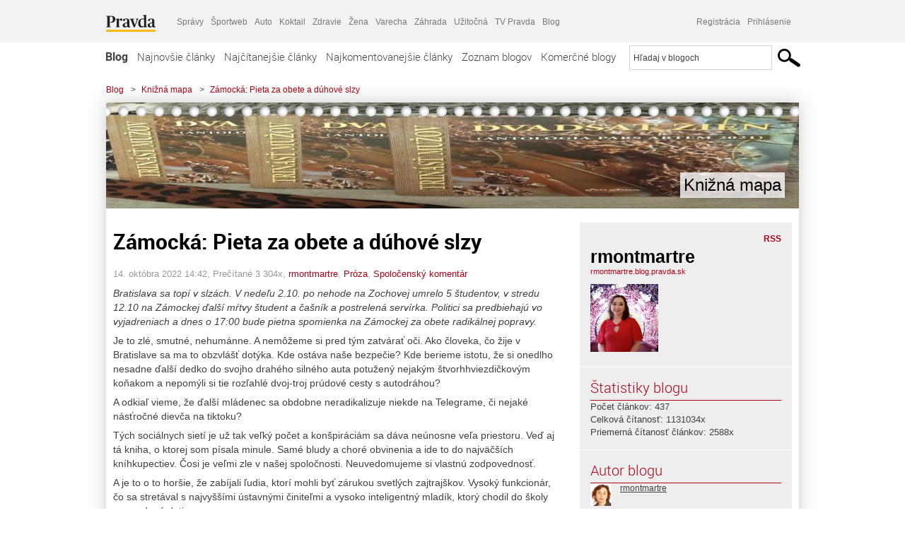

--- FILE ---
content_type: text/html; charset=UTF-8
request_url: https://rmontmartre.blog.pravda.sk/2022/10/14/zamocka-pieta-za-obete-a-duhove-slzy/
body_size: 20082
content:
<!DOCTYPE html>
<html lang="sk-SK">
	<head>
		<meta http-equiv="X-UA-Compatible" content="IE=edge" />
		<meta http-equiv="Content-Type" content="text/html; charset=UTF-8" />

        <meta name="viewport" content="width=device-width, initial-scale=1.0">

        <title>Zámocká: Pieta za obete a dúhové slzy - Knižná mapa - Blog - Pravda</title>
		<meta name="description" content="Bratislava sa topí v slzách. V nedeľu 2.10. po nehode na Zochovej umrelo 5 študentov, v stredu 12.10 na Zámockej ďalší mŕtvy študent a čašník a postrelená servírka." />
		<meta name="keywords" content="blog, blogy, weblog, bloger, blogeri, články od užívateľov, denník, denníček, zápisník" />
		<meta property="og:locale" content="sk_SK" />
		<meta property="og:site_name" content="Blog.Pravda.sk" />
		<meta property="og:title" content="Zámocká: Pieta za obete a dúhové slzy - Knižná mapa - Blog - Pravda" />
		<meta property="og:type" content="article" />
		<meta property="og:url" content="https://rmontmartre.blog.pravda.sk/2022/10/14/zamocka-pieta-za-obete-a-duhove-slzy/" />
		<meta property="og:image" content="https://blog.pravda.sk/avatar/blog-5895-256.png" />
		<meta property="og:description" content="Bratislava sa topí v slzách. V nedeľu 2.10. po nehode na Zochovej umrelo 5 študentov, v stredu 12.10 na Zámockej ďalší mŕtvy študent a čašník a postrelená servírka." />
		<meta property="fb:app_id" content="551502881548785" />

		<link rel="alternate" type="application/rss+xml" title="Knižná mapa RSS Článkov" href="https://rmontmartre.blog.pravda.sk/feed/" />
		<link rel="stylesheet" type="text/css" href="https://rmontmartre.blog.pravda.sk/wp-content/themes/pravda-sk/style.css?v=snv5af" media="screen" />
		<link rel="stylesheet" type="text/css" href="//ipravda.sk/css/pravda-min-exporty-20251217010101.css" media="all" />
		<link rel="shortcut icon" type="image/ico" href="https://rmontmartre.blog.pravda.sk/wp-content/themes/pravda-sk/images/fav.ico" />
		<script type="text/javascript">window.gdprAppliesGlobally=true;(function(){function a(e){if(!window.frames[e]){if(document.body&&document.body.firstChild){var t=document.body;var n=document.createElement("iframe");n.style.display="none";n.name=e;n.title=e;t.insertBefore(n,t.firstChild)}
else{setTimeout(function(){a(e)},5)}}}function e(n,r,o,c,s){function e(e,t,n,a){if(typeof n!=="function"){return}if(!window[r]){window[r]=[]}var i=false;if(s){i=s(e,t,n)}if(!i){window[r].push({command:e,parameter:t,callback:n,version:a})}}e.stub=true;function t(a){if(!window[n]||window[n].stub!==true){return}if(!a.data){return}
var i=typeof a.data==="string";var e;try{e=i?JSON.parse(a.data):a.data}catch(t){return}if(e[o]){var r=e[o];window[n](r.command,r.parameter,function(e,t){var n={};n[c]={returnValue:e,success:t,callId:r.callId};a.source.postMessage(i?JSON.stringify(n):n,"*")},r.version)}}
if(typeof window[n]!=="function"){window[n]=e;if(window.addEventListener){window.addEventListener("message",t,false)}else{window.attachEvent("onmessage",t)}}}e("__tcfapi","__tcfapiBuffer","__tcfapiCall","__tcfapiReturn");a("__tcfapiLocator");(function(e){
var t=document.createElement("script");t.id="spcloader";t.type="text/javascript";t.async=true;t.src="https://sdk.privacy-center.org/"+e+"/loader.js?target="+document.location.hostname;t.charset="utf-8";var n=document.getElementsByTagName("script")[0];n.parentNode.insertBefore(t,n)})("3247b01c-86d7-4390-a7ac-9f5e09b2e1bd")})();</script>
		<script src="//blog.pravda.sk/wp-includes/js/jquery/jquery.js"></script>
		<script src="https://rmontmartre.blog.pravda.sk/wp-content/themes/pravda-sk/js/jquery-migrate-1.2.1.min.js?v=rzryl3"></script>
		<script src="https://rmontmartre.blog.pravda.sk/wp-content/themes/pravda-sk/js/perex_sticky.js?v=rzryl3"></script>
		<script src="//ipravda.sk/js/pravda-min-exporty-20251217010101.js"></script>
		<!--[if lte IE 6]>
		<link rel="stylesheet" type="text/css" href="https://rmontmartre.blog.pravda.sk/wp-content/themes/pravda-sk/IE6fix.css" media="screen" />
		<![endif]-->
		<!--[if gt IE 6]>
		<link rel="stylesheet" type="text/css" href="https://rmontmartre.blog.pravda.sk/wp-content/themes/pravda-sk/IE6gtfix.css" media="screen" />
		<![endif]-->
		<script type="text/javascript">
  perex_dfp = {
    //"ba": {"name": '/61782924/blog_art_ba', "id": 'div-gpt-ad-1528634504686-612'},
    //"bbb": {"name": '/61782924/blog_art_bbb', "id": 'div-gpt-ad-1528634504686-613'},
    //"bs": {"name": '/61782924/blog_art_bs', "id": 'div-gpt-ad-1528634504686-614'},
    "lea": {"name": '/61782924/blog_art_lea', "id": 'div-gpt-ad-1528634504686-615'},
    //"ss_co": {"name": '/61782924/blog_art_ss_co', "id": 'div-gpt-ad-1528634504686-616'},
    "ss1": {"name": '/61782924/blog_art_ss1', "id": 'div-gpt-ad-1528634504686-617'},
    "ss2": {"name": '/61782924/blog_art_ss2', "id": 'div-gpt-ad-1528634504686-618'},
    "interstitial": {}
  };
</script>

<script type="application/javascript" src="https://storage.googleapis.com/pravda-ad-script/perex_universalMaster.min.js?v=v"></script>
<link rel='dns-prefetch' href='//s.w.org' />
		<script type="text/javascript">
			window._wpemojiSettings = {"baseUrl":"https:\/\/s.w.org\/images\/core\/emoji\/13.0.1\/72x72\/","ext":".png","svgUrl":"https:\/\/s.w.org\/images\/core\/emoji\/13.0.1\/svg\/","svgExt":".svg","source":{"concatemoji":"https:\/\/rmontmartre.blog.pravda.sk\/wp-includes\/js\/wp-emoji-release.min.js?ver=5.6.2"}};
			!function(e,a,t){var n,r,o,i=a.createElement("canvas"),p=i.getContext&&i.getContext("2d");function s(e,t){var a=String.fromCharCode;p.clearRect(0,0,i.width,i.height),p.fillText(a.apply(this,e),0,0);e=i.toDataURL();return p.clearRect(0,0,i.width,i.height),p.fillText(a.apply(this,t),0,0),e===i.toDataURL()}function c(e){var t=a.createElement("script");t.src=e,t.defer=t.type="text/javascript",a.getElementsByTagName("head")[0].appendChild(t)}for(o=Array("flag","emoji"),t.supports={everything:!0,everythingExceptFlag:!0},r=0;r<o.length;r++)t.supports[o[r]]=function(e){if(!p||!p.fillText)return!1;switch(p.textBaseline="top",p.font="600 32px Arial",e){case"flag":return s([127987,65039,8205,9895,65039],[127987,65039,8203,9895,65039])?!1:!s([55356,56826,55356,56819],[55356,56826,8203,55356,56819])&&!s([55356,57332,56128,56423,56128,56418,56128,56421,56128,56430,56128,56423,56128,56447],[55356,57332,8203,56128,56423,8203,56128,56418,8203,56128,56421,8203,56128,56430,8203,56128,56423,8203,56128,56447]);case"emoji":return!s([55357,56424,8205,55356,57212],[55357,56424,8203,55356,57212])}return!1}(o[r]),t.supports.everything=t.supports.everything&&t.supports[o[r]],"flag"!==o[r]&&(t.supports.everythingExceptFlag=t.supports.everythingExceptFlag&&t.supports[o[r]]);t.supports.everythingExceptFlag=t.supports.everythingExceptFlag&&!t.supports.flag,t.DOMReady=!1,t.readyCallback=function(){t.DOMReady=!0},t.supports.everything||(n=function(){t.readyCallback()},a.addEventListener?(a.addEventListener("DOMContentLoaded",n,!1),e.addEventListener("load",n,!1)):(e.attachEvent("onload",n),a.attachEvent("onreadystatechange",function(){"complete"===a.readyState&&t.readyCallback()})),(n=t.source||{}).concatemoji?c(n.concatemoji):n.wpemoji&&n.twemoji&&(c(n.twemoji),c(n.wpemoji)))}(window,document,window._wpemojiSettings);
		</script>
		<style type="text/css">
img.wp-smiley,
img.emoji {
	display: inline !important;
	border: none !important;
	box-shadow: none !important;
	height: 1em !important;
	width: 1em !important;
	margin: 0 .07em !important;
	vertical-align: -0.1em !important;
	background: none !important;
	padding: 0 !important;
}
</style>
	<link rel='stylesheet' id='wp-block-library-css'  href='https://rmontmartre.blog.pravda.sk/wp-includes/css/dist/block-library/style.min.css?ver=5.6.2' type='text/css' media='all' />
<link rel='stylesheet' id='wp-pagenavi-css'  href='https://rmontmartre.blog.pravda.sk/wp-content/themes/pravda-sk/pagenavi-css.css?ver=2.70' type='text/css' media='all' />
<link rel="https://api.w.org/" href="https://rmontmartre.blog.pravda.sk/wp-json/" /><link rel="alternate" type="application/json" href="https://rmontmartre.blog.pravda.sk/wp-json/wp/v2/posts/1016" /><link rel="EditURI" type="application/rsd+xml" title="RSD" href="https://rmontmartre.blog.pravda.sk/xmlrpc.php?rsd" />
<link rel="canonical" href="https://rmontmartre.blog.pravda.sk/2022/10/14/zamocka-pieta-za-obete-a-duhove-slzy/" />
<link rel='shortlink' href='https://rmontmartre.blog.pravda.sk/?p=1016' />
<link rel="alternate" type="application/json+oembed" href="https://rmontmartre.blog.pravda.sk/wp-json/oembed/1.0/embed?url=https%3A%2F%2Frmontmartre.blog.pravda.sk%2F2022%2F10%2F14%2Fzamocka-pieta-za-obete-a-duhove-slzy%2F" />
<link rel="alternate" type="text/xml+oembed" href="https://rmontmartre.blog.pravda.sk/wp-json/oembed/1.0/embed?url=https%3A%2F%2Frmontmartre.blog.pravda.sk%2F2022%2F10%2F14%2Fzamocka-pieta-za-obete-a-duhove-slzy%2F&#038;format=xml" />
<style type="text/css">.recentcomments a{display:inline !important;padding:0 !important;margin:0 !important;}</style>	<style type="text/css">
		#header{
			background-color: #f2f2f2;
			background: url(https://rmontmartre.blog.pravda.sk/files/2024/09/cropped-3kusy.jpg) no-repeat top left;
            background-size: cover;
			height: 150px;
			width:980px;
			padding:0;
		}

		.desc, .desc a {
		  font-family: Arial, Helvetica, Sans-Serif;
		  font-size: 16px;
		  font-style: italic;
		  font-weight: normal;
		  padding:0;
		  margin:0;
		  color: # !important;
		}
		  #header h1 a, .desc {
			color:#000000;
		}
		.desc {}
	</style>
	</head>
<body>
		<!--  ads leaderboard -->
		<div class="advCenterLeaderboard"><div class="leaderboard">
			<!-- /61782924/blog_art_lea -->
<div id="advert-top-nest"></div>
<div id='div-gpt-ad-1528634504686-615' style="max-width: 1200px; max-height: 400px; overflow: hidden">
<script>
  if(typeof PEREX === "object" && PEREX.isAdvertisementEnabled()) { googletag.cmd.push(function() { googletag.display('div-gpt-ad-1528634504686-615'); }); }
</script>
</div>		</div></div>
		<!--  end ads leaderboard -->
		<div id="perex-header" class="header extern_blog">
            <div id="perex-menu-wrapper">
            <!-- [Perex head] -->
<div class="portal-menu export-vs" id="portal-menu">
    <span class="hidden-lg hiddem-md">
        Tento web patrí pod
    </span>
    <a href="https://www.pravda.sk/" class="portal-menu-logo">
        <img src="//ipravda.sk/res/portal2017/logo-pravda.svg" alt="Pravda" />
    </a>
    <ul class="portal-menu-nav"><li><span>Ďalšie weby:</span></li><li><a href="https://spravy.pravda.sk/">Správy</a></li><li><a href="https://sportweb.pravda.sk/">Športweb</a></li><li><a href="https://auto.pravda.sk/">Auto</a></li><li><a href="https://koktail.pravda.sk/">Koktail</a></li><li><a href="https://zdravie.pravda.sk/">Zdravie</a></li><li><a href="https://zena.pravda.sk/">Žena</a></li><li><a href="https://varecha.pravda.sk/">Varecha</a></li><li><a href="https://zahrada.pravda.sk/">Záhrada</a></li><li><a href="https://uzitocna.pravda.sk/">Užitočná</a></li><li><a href="https://tv.pravda.sk/">TV Pravda</a></li><li><a href="https://blog.pravda.sk/">Blog</a></li></ul>
            <div class="headerLogin"><div class="userInfo"><a href="https://blog.pravda.sk/wp-signup.php" id="registracia" title="Registrácia">Registrácia</a><a href="https://rmontmartre.blog.pravda.sk/wp-pravda-login.php" id="prihlasenie" title="Prihlásenie blogera">Prihlásenie</a></div></div><button class="portal-megamenu-button">Všetky sekcie
            <i>
                <span class="glyphicon glyphicon-triangle-bottom"></span>
            </i>
        </button>
        <div class="portal-menu-actions"></div>
</div>
<div class="portal-megamenu" id="portal-megamenu">
            <div class="portal-megamenu-line spravodajstvo"><h2><span class="portal-megamenu-line-link-wrap"><span class="glyphicon glyphicon-triangle-bottom hidden-lg hidden-md hidden-sm"></span> Spravodajstvo</span></h2><ul><li class="spravy"><a href="https://spravy.pravda.sk/">Správy</a></li><li><a href="https://spravy.pravda.sk/domace/">Domáce</a></li><li><a href="https://spravy.pravda.sk/svet/">Svet</a></li><li class="ekonomika"><a href="https://ekonomika.pravda.sk/">Ekonomika</a></li><li class="kultura"><a href="https://kultura.pravda.sk/">Kultúra</a></li><li class="extern_pocasie"><a href="https://pocasie.pravda.sk/">Počasie</a></li><li class="nazory"><a href="https://nazory.pravda.sk/">Názory</a></li><li><a href="https://www.pravda.sk/chronologia-dna/">Chronológia dňa</a></li><li><a href="https://www.pravda.sk/najcitanejsie-spravy/">Najčítanejšie správy</a></li><li class="komercnespravy"><a href="https://komercnespravy.pravda.sk/">Komerčné správy</a></li></ul></div>
            <div class="portal-megamenu-line link sport"><h2><a href="https://sportweb.pravda.sk/"><span class="glyphicon glyphicon-triangle-bottom hidden-lg hidden-md hidden-sm"></span> Športweb</a></h2><ul><li class="futbal"><a href="https://sportweb.pravda.sk/futbal/">Futbal</a></li><li class="hokej"><a href="https://sportweb.pravda.sk/hokej/">Hokej</a></li><li><a href="https://sportweb.pravda.sk/cyklistika/">Cyklistika</a></li><li><a href="https://sportweb.pravda.sk/tenis/">Tenis</a></li><li><a href="https://sportweb.pravda.sk/zimne-sporty/">Zimné športy</a></li><li><a href="https://sportweb.pravda.sk/nazivo/">Naživo</a></li></ul></div>
            <div class="portal-megamenu-line magaziny"><h2><span class="portal-megamenu-line-link-wrap"><span class="glyphicon glyphicon-triangle-bottom hidden-lg hidden-md hidden-sm"></span> Magazíny</span></h2><ul><li class="extern_ahojmama"><a href="https://ahojmama.pravda.sk/">AhojMama</a></li><li class="auto"><a href="https://auto.pravda.sk/">Auto</a></li><li class="cestovanie"><a href="https://cestovanie.pravda.sk/">Cestovanie</a></li><li class="koktail"><a href="https://koktail.pravda.sk/">Koktail</a></li><li class="mediaklik"><a href="https://www.mediaklik.sk/">Mediaklik</a></li><li class="veda"><a href="https://vat.pravda.sk/">VAT</a></li><li class="zdravie"><a href="https://zdravie.pravda.sk/">Zdravie</a></li><li class="zena"><a href="https://zena.pravda.sk/">Žena</a></li><li><a href="https://zurnal.pravda.sk/">Žurnál</a></li><li><a href="https://zahrada.pravda.sk/">Záhrada</a></li><li><a href="https://www.defencenews.sk/">Defencenews</a></li></ul></div>
            <div class="portal-megamenu-line link uzitocna"><h2><a href="https://uzitocna.pravda.sk/"><span class="glyphicon glyphicon-triangle-bottom hidden-lg hidden-md hidden-sm"></span> Užitočná pravda</a></h2><ul><li><a href="https://uzitocna.pravda.sk/peniaze/">Peniaze</a></li><li><a href="https://uzitocna.pravda.sk/hypoteky/">Hypotéky</a></li><li><a href="https://uzitocna.pravda.sk/dochodky/">Dôchodky</a></li><li><a href="https://uzitocna.pravda.sk/ako-vybavit/">Ako vybaviť</a></li><li><a href="https://uzitocna.pravda.sk/spotrebitel/">Spotrebiteľ</a></li><li><a href="https://uzitocna.pravda.sk/praca-a-kariera/">Práca</a></li><li><a href="https://uzitocna.pravda.sk/zivnostnik/">Živnostník</a></li><li><a href="https://uzitocna.pravda.sk/vzdelavanie/">Vzdelávanie</a></li><li><a href="https://uzitocna.pravda.sk/reality/">Reality</a></li><li><a href="https://uzitocna.pravda.sk/dom-a-byt/">Dom a byt</a></li><li><a href="https://uzitocna.pravda.sk/seniori/">Seniori</a></li><li><a href="https://rady.pravda.sk/">Rady</a></li></ul></div>
            <div class="portal-megamenu-line link extern_varecha"><h2><a href="https://varecha.pravda.sk/"><span class="glyphicon glyphicon-triangle-bottom hidden-lg hidden-md hidden-sm"></span> Varecha</a></h2><ul><li><a href="https://varecha.pravda.sk/recepty">Recepty</a></li><li><a href="https://napady.pravda.sk/">Nápady</a></li><li><a href="https://varecha.pravda.sk/torty/">Torty</a></li><li><a href="https://menu.pravda.sk/" title="MENU.PRAVDA.SK - DENNÉ MENU NA JEDEN KLIK">Denné menu</a></li></ul></div>
            <div class="portal-megamenu-line link varecha_tv"><h2><a href="https://varecha.pravda.sk/tv/"><span class="glyphicon glyphicon-triangle-bottom hidden-lg hidden-md hidden-sm"></span> TV Varecha</a></h2><ul><li><a href="https://varecha.pravda.sk/tv/serialy/">Seriály</a></li><li><a href="https://varecha.pravda.sk/tv/videorecepty/">Videorecepty</a></li><li><a href="https://varecha.pravda.sk/tv/playlist/celebrity-s-varechou/">Celebrity</a></li><li><a href="https://varecha.pravda.sk/tv/playlist/fit-s-viktorom/">Fit s Viktorom</a></li></ul></div>
            <div class="portal-megamenu-line link extern_blog"><h2><a href="https://blog.pravda.sk/"><span class="glyphicon glyphicon-triangle-bottom hidden-lg hidden-md hidden-sm"></span> Blog</a></h2><ul><li><a href="https://blog.pravda.sk/?page=najnovsie-clanky">Najnovšie</a></li><li><a href="https://blog.pravda.sk/?page=najnovsie-clanky">Najčítanejšie</a></li><li><a href="https://blog.pravda.sk/?page=najkomentovanejsie-clanky">Najkomentovanejšie</a></li><li><a href="https://blog.pravda.sk/abecedny-zoznam-blogov/">Zoznam blogov</a></li><li><a href="https://blog.pravda.sk/?page=komercne-blogy">Komerčné blogy</a></li></ul></div>
            <div class="portal-megamenu-line relax"><h2><span class="portal-megamenu-line-link-wrap"><span class="glyphicon glyphicon-triangle-bottom hidden-lg hidden-md hidden-sm"></span> Relax</span></h2><ul><li class="programy"><a href="https://programy.pravda.sk/tv/">TV program</a></li><li><a href="https://spravy.pravda.sk/sutaz/">Súťaže</a></li><li class="extern_debata"><a href="https://debata.pravda.sk/">Debata</a></li><li class="extern_flog"><a href="https://flog.pravda.sk/" title="Flog - prvý slovenský fotoblog. Ukáž svoje obľúbené fotky celému svetu, hodnoť a napíš čo si myslíš o fotkách iných. Foť a bav sa.">Flog</a></li><li class="fotogalerie"><a href="https://fotogalerie.pravda.sk/">Fotogalérie</a></li><li><a href="https://koktail.pravda.sk/stranka/3-horoskop/">Horoskopy</a></li><li><a href="https://spravy.pravda.sk/sudoku/">Sudoku</a></li></ul></div>
            <div class="portal-megamenu-line link extern_tv"><h2><a href="https://tv.pravda.sk/"><span class="glyphicon glyphicon-triangle-bottom hidden-lg hidden-md hidden-sm"></span> TV Pravda</a></h2><ul><li><a href="https://tv.pravda.sk/kategorie/spravodajstvo">Spravodajstvo</a></li><li><a href="https://tv.pravda.sk/kategorie/sport">Šport</a></li><li><a href="https://tv.pravda.sk/kategorie/veda-a-technika">Veda a tech</a></li><li><a href="https://tv.pravda.sk/kategorie/kultura">Kultúra</a></li><li><a href="https://tv.pravda.sk/kategorie/komercne-videa">Komerčné</a></li><li><a href="https://tv.pravda.sk/relacie/ide-o-pravdu">Ide o pravdu</a></li><li><a href="https://tv.pravda.sk/relacie/pocasie">Predpoveď počasia</a></li><li><a href="https://tv.pravda.sk/relacie/ide-o-peniaze">Ide o peniaze</a></li><li><a href="https://tv.pravda.sk/relacie/ide-o-zdravie">Ide o zdravie</a></li><li><a href="https://tv.pravda.sk/relacie/neobycajne-miesta">Neobyčajné miesta</a></li><li><a href="https://tv.pravda.sk/relacie/showroom">Showroom</a></li></ul></div>
            <div class="portal-megamenu-line nakupy"><h2><span class="portal-megamenu-line-link-wrap"><span class="glyphicon glyphicon-triangle-bottom hidden-lg hidden-md hidden-sm"></span> Nákupy</span></h2><ul><li><a href="https://menu.pravda.sk/" title="MENU.PRAVDA.SK - DENNÉ MENU NA JEDEN KLIK">Obedy</a></li><li class="extern_kvety"><a href="https://kvety.pravda.sk/" title="Kvety, donáška kvetov, internetový obchod s kvetmi, kvetinárstvo, Bratislava, Košice">Kvety</a></li><li class="extern_epravda"><a href="https://e.pravda.sk/" title="e.Pravda.sk - elektronický archív denníka Pravda">ePravda</a></li><li class="predplatne"><a href="https://predplatne.pravda.sk/">Predplatné novín</a></li></ul></div>
    </div>
<!-- [/Perex head] -->
            </div>

            <!-- div class="logo_line">
                <a href="https://blog.pravda.sk/" title="Blog.Pravda.sk" class="logo">
					<img src="https://blog.pravda.sk/wp-content/themes/pravda-sk/images/head_logo_blog.png" width="336" height="54" alt="Knižná mapa" />
				</a>

                				<a href="https://blog.pravda.sk/wp-signup.php" title="Chcem vlastný blog" id="zalozSiBlog"><span>Založ si blog</span></a>
				
                <div class="cl"></div>
            </div -->

            <div class="menu">
				<ul class="hlavne-menu">
					<li class="home"><a href="https://blog.pravda.sk/" class="home">Blog</a></li>
<li><a href="https://blog.pravda.sk/">Najnovšie články</a></li>
<li><a href="https://blog.pravda.sk/najcitanejsie-clanky/">Najčítanejšie články</a></li>
<li><a href="https://blog.pravda.sk/najkomentovanejsie-clanky/">Najkomentovanejšie články</a></li>
<li><a href="https://blog.pravda.sk/abecedny-zoznam-blogov/">Zoznam blogov</a></li>
<li><a href="https://blog.pravda.sk/komercne-blogy/">Komerčné blogy</a></li>
				</ul>
                <div class="search_menu">
    <form action="https://blog.pravda.sk/search/" id="pravda-sk-vyhladavanie">
        <input type="hidden" name="cx" value="015300891421530928513:taaozubwj8w" />
        <input type="hidden" name="cof" value="FORID:11" />
        <input type="hidden" name="ie" value="UTF-8" />
        <input type="hidden" name="as_sitesearch" value="blog.pravda.sk" />
        <input id="searchWhat" type="text" class="input" name="q" size="31" onclick="if (this.value == 'Hľadaj v blogoch') { this.value = '';}this.style.color='#000000';" value="Hľadaj v blogoch" />
        <input type="submit" name="sa" value="" class="button" id="Submit1" />
    </form>
</div>
			</div>
		</div>

		<div id="page">
			<!-- blog header -->
			<div id="breadcrumbs">
				<ul>
					<li><a href="https://blog.pravda.sk">Blog</a></li>
					<li><span>&gt;</span><a href="https://rmontmartre.blog.pravda.sk">Knižná mapa</a></li>
										<li><span>&gt;</span><a href="">Zámocká: Pieta za obete a dúhové slzy</a></li>
				</ul>
			</div>

			<!-- begin: shadow case -->
			<div id="shadowCase">
				<div id="header" title="Úvodná stránka blogu - Knižná mapa">
					<h1>
						<a href="https://rmontmartre.blog.pravda.sk" title="Úvodná stránka blogu - Knižná mapa">
							<div id="bullets"></div>
							<span>Knižná mapa</span>
						</a>
					</h1>
				</div>
			<!--/blog header -->
			<div id="centercol" class="blogSubPage">

		<div class="boxSingle post" id="post-1016" itemscope="" itemtype="http://schema.org/BlogPosting">
			<div class="content">
				<div class="post-title" itemprop="name headline">
					<h2>Zámocká: Pieta za obete a dúhové slzy</h2>
				</div>
				<!--/post-title -->
				<div class="post-date">
					<span itemprop="datePublished">14. októbra 2022 14:42</span>,
					Prečítané 3&nbsp;304x,
					<span itemprop="author" itemscope="" itemtype="http://schema.org/Person"><span itemprop="name"><a href="https://rmontmartre.blog.pravda.sk/author/rmontmartre/" title="Autor článku rmontmartre" rel="author">rmontmartre</a></span></span>,
											<span itemprop="keywords"><a href="https://rmontmartre.blog.pravda.sk/category/proza/" rel="category tag">Próza</a>, <a href="https://rmontmartre.blog.pravda.sk/category/spolocensky-komentar/" rel="category tag">Spoločenský komentár</a></span>
				</div>
				<div itemprop="articleBody">
					<p><em>Bratislava sa topí v slzách. V nedeľu 2.10. po nehode na Zochovej umrelo 5 študentov, v stredu 12.10 na Zámockej ďalší mŕtvy študent a čašník a postrelená servírka. Politici sa predbiehajú vo vyjadreniach a dnes o 17:00 bude pietna spomienka na Zámockej za obete radikálnej popravy. </em></p>
<p>Je to zlé, smutné, nehumánne. A nemôžeme si pred tým zatvárať oči. Ako človeka, čo žije v Bratislave sa ma to obzvlášť dotýka. Kde ostáva naše bezpečie? Kde berieme istotu, že si onedlho nesadne ďalší dedko do svojho drahého silného auta potužený nejakým štvorhhviezdičkovým koňakom a nepomýli si tie rozľahlé dvoj-troj prúdové cesty s autodráhou?</p>
<p>A odkiaľ vieme, že ďalší mládenec sa obdobne neradikalizuje niekde na Telegrame, či nejaké násťročné dievča na tiktoku?</p>
<p>Tých sociálnych sietí je už tak veľký počet a konšpiráciám sa dáva neúnosne veľa priestoru. Veď aj tá kniha, o ktorej som písala minule. Samé bludy a choré obvinenia a ide to do najväčších kníhkupectiev. Čosi je veľmi zle v našej spoločnosti. Neuvedomujeme si vlastnú zodpovednosť.</p>
<p>A je to o to horšie, že zabíjali ľudia, ktorí mohli byť zárukou svetlých zajtrajškov. Vysoký funkcionár, čo sa stretával s najvyššími ústavnými činiteľmi a vysoko inteligentný mladík, ktorý chodil do školy pre nadané deti.</p>
<p>Mladý vrah sa sťažoval na šikanu, kvôli ktorej musel zmeniť školu.</p>
<p><strong>Myslím, že zlyhávame, ako spoločnosť. Zlyhala rodina, ktorá mladému chalanovi nevštiepila základné hodnoty aj škola, ktorá ho neochránila pred šikanou a nedokázala vytvoriť dostatočne inšpiratívne prostredie na využitie mladého potenciálu. </strong></p>
<p>Nie je to normálne, ak sa nám mladí ľudia utiekajú ku konšpiráciám a obdivujú masových vrahov.</p>
<p>Juraj hľadal uznanie na internete. Jeho cieľom bolo zaujať, získať uznanie práve takýmto zvráteným spôsobom.</p>
<p>Aj v minulom blogu som písala, ako sa ľudia milujú spolčovať a spoločne nenávidieť. Rovnako aj Juraj si užíval túto chorú spoločnosť a pre nich vytvoril svoj manifest. dokonca aj dopodrobna rozpísal svoj plán.</p>
<p><strong>Cieľom bolo vraždiť a zanechať čím hlbšiu stopu. Brúsil si zuby na premiéra, či prezidentku. No v tomto mu plány skrížila ochranka ústavných činiteľov a tak si vybral oveľa jednoduchší cieľ. Párik mladých mužov pred barom Tepláreň. </strong></p>
<p>Spomínam, že asi rok dozadu som tam raz zablúdila a kúpila som si symbolickú dúhovú stužku. Bolo to také príjemné miesto v Bratislavskom Starom meste. Neďaleko toho bol metal shop, ktorý už tiež zavrel. Nie je to divné, že aj Zochova je v Starom meste? Obe tie miesta nie sú moc ďaleko od seba. Akoby tie miesta boli nejaké prekliate.</p>
<p>V každom prípade musím ostro odsúdiť tento ohavný čin. Všetci máme právo na život. Ľudia sme rôzni, máme rôzne názory, postoje. Môžeme so sebou nesúhlasiť, môžeme diskutovať, ale nemali by sme podporovať, podnecovať a vzbudzovať vášne a nenávisť voči akejkoľvek skupine osôb.</p>
<p>Ľudí akoby bavilo podnecovať nenávisť a hecovať sa k stále extrémnejším formám prejavov. Strácame ľudskosť a miernosť, strácame samých seba.</p>
<p>Tragédie by nás mali zomknúť a prinútiť premýšľať. Nie naďalej eskalovať napätie. Myslím, že ani desiatky dúhových vlajok nám nezaručí väčšiu toleranciu a sympatie. My potrebujeme hlavne viacej ľudskosti, úcty a rešpektu. Voči sebe navzájom, aj voči pravidlám.</p>
<p>Aby nebolo normálne sadať si opitý za volant.</p>
<p>Aby nebolo normálne dvíhať ľudí zo stoličiek, podnecovať vášne a podporovať rastúcu nenávisť na akejkoľvek strane.</p>
<p>Je mi smutno, že kým sa ja snažím pochopiť a prijímať odlišnosti a inakosti, tak iní sa snažia len burcovať vášne, či bičovať emócie.</p>
<div id="attachment_1018" style="width: 310px" class="wp-caption alignnone"><img aria-describedby="caption-attachment-1018" loading="lazy" class="size-medium wp-image-1018" src="https://rmontmartre.blog.pravda.sk/files/2022/10/311435302_521368843330679_1872804753526973788_n-300x533.jpg" alt="" width="300" height="533" /><p id="caption-attachment-1018" class="wp-caption-text">Netradične s dvomi mamami.</p></div>
<p>Túto netradičnú knižku som si kúpila pred rokmi a dlho som ju ani nevedela dočítať. Navzdory až detskému obrázku je text až vrcholne náročný. Odborná čeština je niečo, čo by väčšina čitateľov jednoducho nedala. Aj ja som ju zjedla len z odhodlania. Myšlienky síce podnetné, ale ťažko sa cez to prekusávalo.</p>
<p>Ukazuje potrebu Coming outu, definuje sexuálne menšiny a hovorí aj o homofóbii.</p>
<p>Rozoberá, že navzdory nevôli majority aj homopáry počínajú a vychovávajú spolu deti.</p>
<p>Dokonca okrajovo menuje aj BDSM, ako niečo sexuálne, čo je majoritou odsudzované a odvaha ku coming outu je u vyznavačov BDSM potrebná rovnaká, ako u LGBTi.</p>
<p>Možno ešte definícia, ak by niekomu nebolo jasné:</p>
<p>L &#8211; lesby</p>
<p>G &#8211; gayovia</p>
<p>B &#8211; bisexuáli</p>
<p>T &#8211; transsexuáli a travestiti</p>
<p>i &#8211; intersexuáli &#8211; ľudia, čo sa neradia medzi mužov ani ženy.</p>
<p>Pár dievčat, ktoré si necháva hovoriť &#8222;to&#8220; a popiera svoju sexualitu, som už videla. Občas mi to príde, že len odmietajú tú našu presexualizovanú spoločnosť a azda sa snažia žiť viacej nevinne, No a priestor dali aj popísaniu asexuality &#8211; askéza je vlastne základom duchovna, no možno sa tí ľudia len nechcú nikam zaradiť a tak tvrdia, že oni a sex nijako nesúvisia.</p>
<p>Knižku neodporúčam, ledaže by ste mali vysokoškolské vzdelanie a dobre ovládali češtinu. Mňa skôr dorazilo, že sa mi dostala do rúk práve v tejto chvíli. Akoby vo vesmíre všetko so všetkým súviselo. Akoby mi niečo našepkávalo, že ani túto komunitu nemožno prehliadať.</p>
<p>No ale pre mňa najväčším problémom je samotná nenávisť v spoločnosti. A tu ani nejde tak celkom o cieľ, o to viacej o tú potrebu &#8211; spolčovať sa a nenávidieť &#8211; všetko, čo je iné, všetko, čo sa nám vymyká z našich predstáv o správnosti, či normalite.</p>
<p>Ľudia strácajú svoje dobro a ľudskosť. A márnia svoj potenciál na pomýlené ciele, to je ten najväčší problém.</p>
<p>Fotografia: autorka</p>
				</div>
					</div>
			<!--/content -->
		</div>
		<!--/box -->

		<div class="facebook-like">
			<div class="fb-like" data-href="https://rmontmartre.blog.pravda.sk/2022/10/14/zamocka-pieta-za-obete-a-duhove-slzy/" data-width="470" data-layout="standard" data-action="like" data-show-faces="false" data-share="true"></div>
		</div>

		<div class="navigation">
			<div class="alignright"><a href="https://rmontmartre.blog.pravda.sk/2022/10/12/alex-wortex-ja-dalsia-z-poskodenych-ktora-ucast-v-servitke-trpko-olutovala/" rel="prev">Alex Wortex ja ďalšia z poškodených, ktorá &#8222;účasť v Servítke trpko oľutovala&#8220;</a> &raquo;</div>
			<div class="alignleft">&laquo; <a href="https://rmontmartre.blog.pravda.sk/2022/10/15/tisice-ludi-na-pochode-zo-zamockej-emotivne-chvile-a-vystupy-politikov/" rel="next">Tisíce ľudí na pochode zo Zámockej, emotívne chvíle a výstupy politikov</a></div>
			<div class="cl"></div>
		</div>

		<div class="debata-comment-box" id="comments">
        <div class="debata-comment-body">
        <div class="debata-title">

            <div class="last-update">
                Posledný 15. 10. 2022, 22:26            </div>
            <div class="comment-count">
                <a href="https://debata.pravda.sk/debata/blog-rmontmartre-1016-2022-10-14-zamocka-pieta-za-obete-a-duhove-slzy/">
                    Debata ( 7 príspevkov )
                </a>
            </div>
        </div>

        <p class="comment-post"><a href='https://debata.pravda.sk/debata/blog-rmontmartre-1016-2022-10-14-zamocka-pieta-za-obete-a-duhove-slzy/prispevok/10550349/#prispevok_10550349'>Mne tú knihu ponúklo za zvýhodnenú cenu... ...</a></p><p class="comment-post"><a href='https://debata.pravda.sk/debata/blog-rmontmartre-1016-2022-10-14-zamocka-pieta-za-obete-a-duhove-slzy/prispevok/10549242/#prispevok_10549242'>Sa nijako nezaslúžil o pokrok , čo sa týka... ...</a></p><p class="comment-post"><a href='https://debata.pravda.sk/debata/blog-rmontmartre-1016-2022-10-14-zamocka-pieta-za-obete-a-duhove-slzy/prispevok/10549193/#prispevok_10549193'>Pozerám, že som to napísal blbo..  Myslené je... ...</a></p><p class="comment-post"><a href='https://debata.pravda.sk/debata/blog-rmontmartre-1016-2022-10-14-zamocka-pieta-za-obete-a-duhove-slzy/prispevok/10548760/#prispevok_10548760'>Ano, Blaha sa nijako nezaslúžil o akýkoĺvek... ...</a></p><p class="comment-post"><a href='https://debata.pravda.sk/debata/blog-rmontmartre-1016-2022-10-14-zamocka-pieta-za-obete-a-duhove-slzy/prispevok/10546908/#prispevok_10546908'>Tiež začínam mať pocit, že politici tieto... ...</a></p><!-- <p class="comment-post">
<a href=""> Takze Bratislavsky kraj ma takmer 200.000...</a>
</p>
        -->
        <p class="bottom-links"><a href="https://debata.pravda.sk/debata/blog-rmontmartre-1016-2022-10-14-zamocka-pieta-za-obete-a-duhove-slzy/">Celá debata</a> | <a href="https://debata.pravda.sk/debata/blog-rmontmartre-1016-2022-10-14-zamocka-pieta-za-obete-a-duhove-slzy/rss/">RSS tejto debaty</a></p>
    </div>
</div>

	
	<!-- dalsie clanky od autora blogu -->
	<div class="clanoktelo_dalsie_clanky_box">
		<div class="nadpis_dalsie">
			<a href="https://rmontmartre.blog.pravda.sk">Ďalšie články od tohto blogera</a>
		</div>

		
			<div class="rubrikovy_nahlad_clanku blog_list">
				<a href="https://rmontmartre.blog.pravda.sk/2025/12/16/na-niektore-knihy-treba-dozriet/" class="image"><img alt='' src='https://blog.pravda.sk/avatar/blog-5895-128.png' class='avatar avatar-128 ' height='128' width='128' /></a>
				<h3>
					<a href="https://rmontmartre.blog.pravda.sk/2025/12/16/na-niektore-knihy-treba-dozriet/" title="" class="nadpis_nahlad_clanku">Na niektoré knihy treba dozrieť</a>
				</h3>
				<span class="time">16.12.2025</span>
				<p>Nedávno som dočítala dielo slovenskej autorky, ktoré by som ešte pred rokmi nechala ležiť na poličke. Je zaujímavé sa už len zamyslieť, že tá kniha si 10 rokov ležala niekde v sklade, či na poličke, kým našla svojho čitateľa. Inflácia sa nám naplno roztočila. A darmo už pomaly ku každému stĺpu napíšu &#8222;Kúp mi radšej knihu&#8220;, keď v Martinuse pod 10€ [...]</p>
				<div class="cl"></div>
			</div>
			<div class="rubrikovy_nahlad_clanku blog_list">
				<a href="https://rmontmartre.blog.pravda.sk/2025/12/10/a-ste-tu-ale-kto-a-naco/" class="image"><img alt='' src='https://blog.pravda.sk/avatar/blog-5895-128.png' class='avatar avatar-128 ' height='128' width='128' /></a>
				<h3>
					<a href="https://rmontmartre.blog.pravda.sk/2025/12/10/a-ste-tu-ale-kto-a-naco/" title="" class="nadpis_nahlad_clanku">A ste tu? Ale kto? A načo?</a>
				</h3>
				<span class="time">10.12.2025</span>
				<p>Jojka uviedla ďalší mega úspešný reality formát A sme tu. A žnú úspechy a komentáre sa hemžia chválospevmi. Lebo negatíva niekto vytrvalo maže? Aspoň AI poznamenala, že podaktorí majú výhrady, považujú formát za plochý a vnímajú to ako zneužívanie zraniteľných osôb. Ťažko mi vysvetliť, prečo ma niektoré témy natoľko zasahujú a prečo ich beriem natoľko [...]</p>
				<div class="cl"></div>
			</div>
			<div class="rubrikovy_nahlad_clanku blog_list">
				<a href="https://rmontmartre.blog.pravda.sk/2025/10/25/norika-za-desat-centov/" class="image"><img alt='' src='https://blog.pravda.sk/avatar/blog-5895-128.png' class='avatar avatar-128 ' height='128' width='128' /></a>
				<h3>
					<a href="https://rmontmartre.blog.pravda.sk/2025/10/25/norika-za-desat-centov/" title="" class="nadpis_nahlad_clanku">Norika za desať centov</a>
				</h3>
				<span class="time">25.10.2025</span>
				<p>Toť nedávno som si na Miletičke kupovala lavór a padla mi do oka knižočka za desať centov. Zarážajúco nízka cena a ešte k tomu na obálke osoba, ktorú ešte stále vídať na televíznych obrazovkách. Knihy sú zrejme komodita s najpohyblivejšou cenou. Zaplatíte si aj desať -dvadsať eur za novú a potom tá cena po rokoch väčšinou rapídne klesá až konverguje k nule. A ja [...]</p>
				<div class="cl"></div>
			</div>	</div>

	<!-- dalsie clanky z Spravy.Pravda.sk -->
	<div id="templavoila-najnovsie_spravy_clanoktelo_exportapp-inner">	<div class="clanoktelo_dalsie_clanky_box">
		<div class="nadpis_dalsie"><a href="https://spravy.pravda.sk/" >Najnovšie správy</a></div>
			<div class="rubrikovy_nahlad_clanku">
							<a href="https://spravy.pravda.sk/svet/clanok/779097-putin-nazval-europskych-lidrov-malymi-prasiatkami-zelenskyj-obvinil-rusko-ze-sa-pripravuje-na-novy-rok-vojny/" class="image">
					<img src="https://ipravda.sk/res/2025/12/17/thumbs/vladimir-putin-stredna.jpg"
						 width="214" height="160"
						 alt="Vladimir Putin" />
				</a>
						<h3>
								<a href="https://spravy.pravda.sk/svet/clanok/779097-putin-nazval-europskych-lidrov-malymi-prasiatkami-zelenskyj-obvinil-rusko-ze-sa-pripravuje-na-novy-rok-vojny/" title="" class="nadpis_nahlad_clanku">Putin nazval európskych lídrov „malými prasiatkami“. Rusko podľa Zelenského chystá ďalší rok vojny</a>
			</h3>
			<span class="time">17.12.2025 21:22</span>
			<p>
				USA a Rusko majú údajne cez víkend rokovať v Miami o mieri na Ukrajine.
									<br />											<span class="icon-video" title="VIDEO"></span>
												</p>
			<div class="cl"></div>
		</div>
					<div class="rubrikovy_nahlad_clanku">
							<a href="https://spravy.pravda.sk/svet/clanok/779089-nadvazujeme-na-tradiciu-byvaleho-ceskoslovenska-blanarov-rezort-otvoril-novy-zastupitelsky-urad-v-tanzanii/" class="image">
					<img src="https://ipravda.sk/res/2025/03/23/thumbs/juraj-blanar-stredna.jpg"
						 width="214" height="158"
						 alt="Juraj Blanár" />
				</a>
						<h3>
								<a href="https://spravy.pravda.sk/svet/clanok/779089-nadvazujeme-na-tradiciu-byvaleho-ceskoslovenska-blanarov-rezort-otvoril-novy-zastupitelsky-urad-v-tanzanii/" title="" class="nadpis_nahlad_clanku">„Nadväzujeme na tradíciu bývalého ČSR.“ Blanárov rezort otvoril nový zastupiteľský úrad v Tanzánii</a>
			</h3>
			<span class="time">17.12.2025 20:13</span>
			<p>
				Africká krajina je podľa rezortu jedným z prioritných teritórií.
									<br />											<span class="icon-video" title="VIDEO"></span>
												</p>
			<div class="cl"></div>
		</div>
					<div class="rubrikovy_nahlad_clanku">
							<a href="https://spravy.pravda.sk/domace/clanok/779084-vo-vajnoroch-spustili-vystavbu-novej-nemocnice/" class="image">
					<img src="https://ipravda.sk/res/2025/12/17/thumbs/bratislava-bajnory-nemocnica-stredna.jpg"
						 width="214" height="160"
						 alt="Bratislava, Bajnory, nemocnica" />
				</a>
						<h3>
								<a href="https://spravy.pravda.sk/domace/clanok/779084-vo-vajnoroch-spustili-vystavbu-novej-nemocnice/" title="" class="nadpis_nahlad_clanku">Armáda bude v podzemí, civili hore. Vo Vajnoroch začali stavať novú nemocnicu. Ako bude vyzerať?</a>
			</h3>
			<span class="time">17.12.2025 20:00</span>
			<p>
				V civilnej časti nemocnice má byť celkovo 37 operačných sál.
									<br />											<span class="icon-foto" title="FOTO"></span>
											<span class="icon-video" title="VIDEO"></span>
												</p>
			<div class="cl"></div>
		</div>
					<div class="rubrikovy_nahlad_clanku">
							<a href="https://spravy.pravda.sk/svet/clanok/779087-rozmrazi-eu-putinove-miliardy-a-posle-ich-ukrajine-unia-mozno-pohori/" class="image">
					<img src="https://ipravda.sk/res/2025/12/17/thumbs/zelenskyj-stredna.jpg"
						 width="214" height="159"
						 alt="Zelenskyj" />
				</a>
						<h3>
								<a href="https://spravy.pravda.sk/svet/clanok/779087-rozmrazi-eu-putinove-miliardy-a-posle-ich-ukrajine-unia-mozno-pohori/" title="" class="nadpis_nahlad_clanku">Rozmrazí EÚ Putinove miliardy a pošle ich Ukrajine? Únia možno pohorí</a>
			</h3>
			<span class="time">17.12.2025 19:53</span>
			<p>
				Komu dá Európska únia vianočný darček? Ukrajine alebo ruskému diktátorovi Vladimirovi Putinovi? 
									<br />											<span class="icon-video" title="VIDEO"></span>
												</p>
			<div class="cl"></div>
		</div>
			</div>
</div>
<!-- Perex cached page. Generated: 17-12-2025 21:53:03 Expires: 17-12-2025 22:03:03 guest -->

	

		</div>
		<!--/centercol -->
        <div id="rightcol" class="blogSubPage">
		<div class="box slidebarBox aboutBlog">
		<div class="content">
			<!--  <h2>O blogu</h2> -->
			<div class="rss"><a href="https://rmontmartre.blog.pravda.sk/feed/">RSS</a></div>
			<div class="author-name">rmontmartre</div>
			<div class="blog-url"><a href="https://rmontmartre.blog.pravda.sk">rmontmartre.blog.pravda.sk</a></div>
			<!-- <a href="">RSS komentárov blogu</a><br /> -->
						<div class="blogLogoImg"><img alt='' src='https://blog.pravda.sk/avatar/blog-5895-96.png' class='avatar avatar-96 ' height='96' width='96' /></div>
						<p></p>
			<div class="endRow"></div>
		</div>
		</div>

		<div class="box slidebarBox">
		<div class="content">
			<h2>Štatistiky blogu</h2>
			<p>
			Počet článkov: 437<br />
            			Celková čítanosť: 1131034x<br />
			Priemerná čítanosť článkov: 2588x<br />
            			</p>
		</div>
		</div>
		<div class="box slidebarBox">
		<div class="content">
		<h2>Autor blogu</h2>
	<div class="zoznamBlogerov"><a href="https://rmontmartre.blog.pravda.sk/author/rmontmartre/"><img alt='' src='https://blog.pravda.sk/avatar/user-5792-32.png' class='avatar avatar-32' height='32' width='32' itemprop='image' /></a><a href="https://rmontmartre.blog.pravda.sk/author/rmontmartre/">rmontmartre</a><div class="endRow"></div></div>
		</div>
		</div>

		<div class="box slidebarBox">
		<div class="content">
		<h2>Kategórie</h2>
			<ul>
			    	<li class="cat-item cat-item-332"><a href="https://rmontmartre.blog.pravda.sk/category/film/" title="Výpovedná hodnota a osobné odkazy filmu.">Film</a> (165)
<ul class='children'>
	<li class="cat-item cat-item-44179"><a href="https://rmontmartre.blog.pravda.sk/category/film/krimi/">Krimi</a> (28)
</li>
</ul>
</li>
	<li class="cat-item cat-item-82"><a href="https://rmontmartre.blog.pravda.sk/category/poezia/" title="Básnické zbierky">Poézia</a> (64)
</li>
	<li class="cat-item cat-item-799311"><a href="https://rmontmartre.blog.pravda.sk/category/politicky-komentar/" title="Reakcia na aktuálne dianie v spoločnosti.">Politický komentár</a> (66)
</li>
	<li class="cat-item cat-item-238"><a href="https://rmontmartre.blog.pravda.sk/category/proza/" title="Beletria, literatúra faktu, ženské romány, krimi.">Próza</a> (188)
</li>
	<li class="cat-item cat-item-302371"><a href="https://rmontmartre.blog.pravda.sk/category/psychiatria/">Psychiatria</a> (36)
</li>
	<li class="cat-item cat-item-799312"><a href="https://rmontmartre.blog.pravda.sk/category/spolocensky-komentar/" title="Postrehy k aktuálnym témam.">Spoločenský komentár</a> (125)
</li>
	<li class="cat-item cat-item-111294"><a href="https://rmontmartre.blog.pravda.sk/category/texty-piesni/" title="Hudba, klipy a ich odkazy.">Texty piesní</a> (57)
</li>
	<li class="cat-item cat-item-103546"><a href="https://rmontmartre.blog.pravda.sk/category/vytvarne-umenie/" title="Ilustrácie, kresba, maľba, fotografia.">Výtvarné umenie</a> (24)
</li>
			</ul>
		</div>
		</div>

		<div class="box slidebarBox">
		<div class="content">
		<h2>Archív</h2>
		  <ul>
				<li><a href='https://rmontmartre.blog.pravda.sk/2025/12/'>december 2025</a></li>
	<li><a href='https://rmontmartre.blog.pravda.sk/2025/10/'>október 2025</a></li>
	<li><a href='https://rmontmartre.blog.pravda.sk/2025/09/'>september 2025</a></li>
	<li><a href='https://rmontmartre.blog.pravda.sk/2025/08/'>august 2025</a></li>
	<li><a href='https://rmontmartre.blog.pravda.sk/2025/07/'>júl 2025</a></li>
	<li><a href='https://rmontmartre.blog.pravda.sk/2025/06/'>jún 2025</a></li>
	<li><a href='https://rmontmartre.blog.pravda.sk/2025/05/'>máj 2025</a></li>
	<li><a href='https://rmontmartre.blog.pravda.sk/2025/04/'>apríl 2025</a></li>
	<li><a href='https://rmontmartre.blog.pravda.sk/2025/02/'>február 2025</a></li>
	<li><a href='https://rmontmartre.blog.pravda.sk/2025/01/'>január 2025</a></li>
	<li><a href='https://rmontmartre.blog.pravda.sk/2024/12/'>december 2024</a></li>
	<li><a href='https://rmontmartre.blog.pravda.sk/2024/11/'>november 2024</a></li>
	<li><a href='https://rmontmartre.blog.pravda.sk/2024/10/'>október 2024</a></li>
	<li><a href='https://rmontmartre.blog.pravda.sk/2024/09/'>september 2024</a></li>
	<li><a href='https://rmontmartre.blog.pravda.sk/2024/08/'>august 2024</a></li>
	<li><a href='https://rmontmartre.blog.pravda.sk/2024/07/'>júl 2024</a></li>
	<li><a href='https://rmontmartre.blog.pravda.sk/2024/06/'>jún 2024</a></li>
	<li><a href='https://rmontmartre.blog.pravda.sk/2024/05/'>máj 2024</a></li>
	<li><a href='https://rmontmartre.blog.pravda.sk/2024/04/'>apríl 2024</a></li>
	<li><a href='https://rmontmartre.blog.pravda.sk/2024/03/'>marec 2024</a></li>
	<li><a href='https://rmontmartre.blog.pravda.sk/2024/02/'>február 2024</a></li>
	<li><a href='https://rmontmartre.blog.pravda.sk/2024/01/'>január 2024</a></li>
	<li><a href='https://rmontmartre.blog.pravda.sk/2023/12/'>december 2023</a></li>
	<li><a href='https://rmontmartre.blog.pravda.sk/2023/11/'>november 2023</a></li>
	<li><a href='https://rmontmartre.blog.pravda.sk/2023/10/'>október 2023</a></li>
	<li><a href='https://rmontmartre.blog.pravda.sk/2023/09/'>september 2023</a></li>
	<li><a href='https://rmontmartre.blog.pravda.sk/2023/08/'>august 2023</a></li>
	<li><a href='https://rmontmartre.blog.pravda.sk/2023/07/'>júl 2023</a></li>
	<li><a href='https://rmontmartre.blog.pravda.sk/2023/06/'>jún 2023</a></li>
	<li><a href='https://rmontmartre.blog.pravda.sk/2023/05/'>máj 2023</a></li>
	<li><a href='https://rmontmartre.blog.pravda.sk/2023/04/'>apríl 2023</a></li>
	<li><a href='https://rmontmartre.blog.pravda.sk/2023/03/'>marec 2023</a></li>
	<li><a href='https://rmontmartre.blog.pravda.sk/2023/01/'>január 2023</a></li>
	<li><a href='https://rmontmartre.blog.pravda.sk/2022/12/'>december 2022</a></li>
	<li><a href='https://rmontmartre.blog.pravda.sk/2022/11/'>november 2022</a></li>
	<li><a href='https://rmontmartre.blog.pravda.sk/2022/10/'>október 2022</a></li>
	<li><a href='https://rmontmartre.blog.pravda.sk/2022/09/'>september 2022</a></li>
	<li><a href='https://rmontmartre.blog.pravda.sk/2022/08/'>august 2022</a></li>
	<li><a href='https://rmontmartre.blog.pravda.sk/2022/07/'>júl 2022</a></li>
	<li><a href='https://rmontmartre.blog.pravda.sk/2022/06/'>jún 2022</a></li>
	<li><a href='https://rmontmartre.blog.pravda.sk/2022/05/'>máj 2022</a></li>
	<li><a href='https://rmontmartre.blog.pravda.sk/2022/04/'>apríl 2022</a></li>
	<li><a href='https://rmontmartre.blog.pravda.sk/2022/03/'>marec 2022</a></li>
	<li><a href='https://rmontmartre.blog.pravda.sk/2022/02/'>február 2022</a></li>
	<li><a href='https://rmontmartre.blog.pravda.sk/2022/01/'>január 2022</a></li>
	<li><a href='https://rmontmartre.blog.pravda.sk/2021/12/'>december 2021</a></li>
	<li><a href='https://rmontmartre.blog.pravda.sk/2021/11/'>november 2021</a></li>
	<li><a href='https://rmontmartre.blog.pravda.sk/2021/10/'>október 2021</a></li>
	<li><a href='https://rmontmartre.blog.pravda.sk/2021/09/'>september 2021</a></li>
	<li><a href='https://rmontmartre.blog.pravda.sk/2021/08/'>august 2021</a></li>
	<li><a href='https://rmontmartre.blog.pravda.sk/2021/07/'>júl 2021</a></li>
	<li><a href='https://rmontmartre.blog.pravda.sk/2021/06/'>jún 2021</a></li>
	<li><a href='https://rmontmartre.blog.pravda.sk/2021/05/'>máj 2021</a></li>
	<li><a href='https://rmontmartre.blog.pravda.sk/2021/04/'>apríl 2021</a></li>
	<li><a href='https://rmontmartre.blog.pravda.sk/2021/03/'>marec 2021</a></li>
	<li><a href='https://rmontmartre.blog.pravda.sk/2021/01/'>január 2021</a></li>
	<li><a href='https://rmontmartre.blog.pravda.sk/2020/12/'>december 2020</a></li>
	<li><a href='https://rmontmartre.blog.pravda.sk/2020/11/'>november 2020</a></li>
	<li><a href='https://rmontmartre.blog.pravda.sk/2020/10/'>október 2020</a></li>
	<li><a href='https://rmontmartre.blog.pravda.sk/2020/09/'>september 2020</a></li>
	<li><a href='https://rmontmartre.blog.pravda.sk/2020/08/'>august 2020</a></li>
	<li><a href='https://rmontmartre.blog.pravda.sk/2020/07/'>júl 2020</a></li>
	<li><a href='https://rmontmartre.blog.pravda.sk/2020/06/'>jún 2020</a></li>
	<li><a href='https://rmontmartre.blog.pravda.sk/2020/05/'>máj 2020</a></li>
	<li><a href='https://rmontmartre.blog.pravda.sk/2020/04/'>apríl 2020</a></li>
	<li><a href='https://rmontmartre.blog.pravda.sk/2020/03/'>marec 2020</a></li>
      </ul>
		</div>
		</div>
		<div class="box slidebarBox">
			<div class="content">
				<h2>Odkazy</h2>
				<ul>
					<li><a href="http://flog.pravda.sk/">Fotky</a></li>
<li><a href="https://www.pravda.sk/">Pravda.sk</a></li>
<li><a href="https://varecha.pravda.sk/">Recepty</a></li>
<li><a href="https://sport.pravda.sk/">Šport</a></li>
<li><a href="https://programy.pravda.sk/">TV program</a></li>
				</ul>
			</div>
		</div>

        <!-- [Blog/CENTER] -->
		<div class="adoceanAdvert adoceanCenter adoceanBlog">
			<!-- /61782924/blog_art_ss1 -->
<div id='div-gpt-ad-1528634504686-617'>
<script>
  if(typeof PEREX === "object" && PEREX.isAdvertisementEnabled()) { googletag.cmd.push(function() { googletag.display('div-gpt-ad-1528634504686-617'); }); }
</script>
</div>		</div>
        <!-- [/Blog/CENTER] -->

		
        <!-- [Blog/BOTTOM SQUARE] -->
		<div class="adoceanAdvert adoceanBottomSquare adoceanBlog">
			<!-- /61782924/blog_art_ss2 - LAZY -->
<div id='div-gpt-ad-1528634504686-618'></div>		</div>
        <!-- [/Blog/BOTTOM SQUARE] -->

		

		<!--
		<div class="box slidebarBox">
		<div class="content">
		<h2>Naposledy pridane komentare</h2>
			<br>
		</div>
		</div>
		-->

		</div><!--/rightcol -->
		<br class="fix" />

	<!--/columns -->

	</div>	<!-- end: shadow case -->    </div></div><!--/page -->

	<div class="cl"></div>

	<div id="footer">
		<script>
			window.perexGaDimensions = {"dimension1":"blog-post","dimension2":"rmontmartre-1016","dimension3":"rmontmartre","dimension4":"blog.pravda.sk"};
		</script>
<!-- [PEREX copyright] -->
<!-- inde na Pravda.sk -->
<div class="inde_na_pravde">
    <div class="heading">
        <p class="nadpis">Odporúčame</p>
    </div>
    <!-- zoznam odporucanych clankov -->
    <div class="clankyCase clankyCase-outer">
        <div class="clankyCase-inner">
                                        <div class="clanok inde-clanok-10"><a href="https://cestovanie.pravda.sk/mesta/clanok/778715-ako-sa-jedna-masla-stala-najvacsim-problemom-viedne-davy-okolo-vianocnej-atrakcie-musia-kocirovat-policajti/"><img src="//ipravda.sk/res/2025/12/15/thumbs/vieden-masla-ozdoba-vianoce-rakusko-cestovanie-stredna.jpg" width="175" height="131" alt="Ako sa jedna mašľa stala obrovským..." /></a><a href="https://cestovanie.pravda.sk/mesta/clanok/778715-ako-sa-jedna-masla-stala-najvacsim-problemom-viedne-davy-okolo-vianocnej-atrakcie-musia-kocirovat-policajti/" class="sekcia">CESTOVANIE</a><a href="https://cestovanie.pravda.sk/mesta/clanok/778715-ako-sa-jedna-masla-stala-najvacsim-problemom-viedne-davy-okolo-vianocnej-atrakcie-musia-kocirovat-policajti/" class="nadpis">Ako sa jedna mašľa stala obrovským problémom Viedne? Situáciu okolo vianočnej atrakcie musia kočírovať policajti</a></div>
                            <div class="clanok inde-clanok-33"><a href="https://zena.pravda.sk/jedlo/clanok/778767-tento-recept-od-jozky-zaukolcovej-ste-si-minuly-rok-zamilovali-a-my-vieme-preco-tu-je-navrh-na-obcerstveny-clanok-ktory-otvorene/"><img src="//ipravda.sk/res/2024/11/08/thumbs/cukrarka-jozefina-zaukolcova-stredna.jpg" width="175" height="131" alt="Tento recept od Jožky Zaukolcovej ste si..." /></a><a href="https://zena.pravda.sk/jedlo/clanok/778767-tento-recept-od-jozky-zaukolcovej-ste-si-minuly-rok-zamilovali-a-my-vieme-preco-tu-je-navrh-na-obcerstveny-clanok-ktory-otvorene/" class="sekcia">ŽENA</a><a href="https://zena.pravda.sk/jedlo/clanok/778767-tento-recept-od-jozky-zaukolcovej-ste-si-minuly-rok-zamilovali-a-my-vieme-preco-tu-je-navrh-na-obcerstveny-clanok-ktory-otvorene/" class="nadpis">Tento recept od Jožky Zaukolcovej ste si minulý rok zamilovali a my vieme prečo: Ak máte na Vianoce upiecť len jednu vec, nech je to táto</a></div>
                            <div class="clanok inde-clanok-17"><a href="https://kultura.pravda.sk/film-a-televizia/clanok/778685-kazdy-moj-film-vznikal-tak-trochu-evolucne/"><img src="//ipravda.sk/res/2025/12/15/thumbs/jonas-karasek-stredna.png" width="175" height="131" alt="Myslím si, že nikoho neurazíme, nemám rád..." /></a><a href="https://kultura.pravda.sk/film-a-televizia/clanok/778685-kazdy-moj-film-vznikal-tak-trochu-evolucne/" class="sekcia">KULTÚRA</a><a href="https://kultura.pravda.sk/film-a-televizia/clanok/778685-kazdy-moj-film-vznikal-tak-trochu-evolucne/" class="nadpis">Myslím si, že nikoho neurazíme, nemám rád extrémnu korektnosť, hovorí režisér Dream Teamu Jonáš Karásek</a></div>
                            <div class="clanok inde-clanok-11"><a href="https://volby.pravda.sk/"><img src="//ipravda.sk/res/2014/11/16/thumbs/komunalne-volby-urna-hlasovanie-stredna.jpg" width="175" height="131" alt="Historické výsledky od roku 1990 na Slovensku..." /></a><a href="https://volby.pravda.sk/" class="sekcia">PARLAMENTNÉ VOĽBY</a><a href="https://volby.pravda.sk/" class="nadpis">Historické výsledky od roku 1990 na Slovensku aj vo vašej obci</a></div>
                            <div class="clanok inde-clanok-31"><a href="https://varecha.pravda.sk/recepty/krehke-syrove-palicky-videorecept/93076-recept.html"><img src="https://varecha.pravda.sk/usercontent/images/velky-recept34291_1765726459.jpg" width="175" height="131" alt="Krehké syrové paličky (videorecept)" /></a><a href="https://varecha.pravda.sk/recepty/krehke-syrove-palicky-videorecept/93076-recept.html" class="sekcia">VARECHA</a><a href="https://varecha.pravda.sk/recepty/krehke-syrove-palicky-videorecept/93076-recept.html" class="nadpis">Krehké syrové paličky (videorecept)</a></div>
                            <div class="clanok inde-clanok-23"><a href="https://spravy.pravda.sk/regiony/clanok/778920-sliac-stale-patra-po-pricinach-povodne-primatorka-ukazuje-na-letisko-minister-hovori-o-povrchnom-pristupe/"><img src="//ipravda.sk/res/2025/12/16/thumbs/potopa-sliac-stredna.jpg" width="175" height="131" alt="Sliač stále pátra po príčinách povodne...." /></a><a href="https://spravy.pravda.sk/regiony/clanok/778920-sliac-stale-patra-po-pricinach-povodne-primatorka-ukazuje-na-letisko-minister-hovori-o-povrchnom-pristupe/" class="sekcia">REGIÓNY</a><a href="https://spravy.pravda.sk/regiony/clanok/778920-sliac-stale-patra-po-pricinach-povodne-primatorka-ukazuje-na-letisko-minister-hovori-o-povrchnom-pristupe/" class="nadpis">Sliač stále pátra po príčinách povodne. Primátorka ukazuje na vojenské letisko, Kaliňák hovorí o povrchnom prístupe</a></div>
                            <div class="clanok inde-clanok-35"><a href="https://flog.pravda.sk/herbar.flog?foto=770911"><img src="https://flog.pravda.sk/data/flog/herbar/770911/as-sssAyV_s.jpg" width="175" height="131" alt="Štrbské Pleso" /></a><a href="https://flog.pravda.sk/herbar.flog?foto=770911" class="sekcia">FLOG</a><a href="https://flog.pravda.sk/herbar.flog?foto=770911" class="nadpis">Štrbské Pleso</a></div>
                            <div class="clanok inde-clanok-25"><a href="https://spravy.pravda.sk/domace/clanok/778833-proces-s-norbertom-bodorom-pokracuje-listinnym-dokazovanim-zameranym-aj-na-svedka-slobodnika/"><img src="//ipravda.sk/res/2025/10/22/thumbs/sr-sts-bodor-podplacanie-pokracovanie-proces-bax-stredna.jpg" width="175" height="131" alt="Bödör sa postavil pred Záleskú. Sudkyňa..." /></a><a href="https://spravy.pravda.sk/domace/clanok/778833-proces-s-norbertom-bodorom-pokracuje-listinnym-dokazovanim-zameranym-aj-na-svedka-slobodnika/" class="sekcia">SPRÁVY</a><a href="https://spravy.pravda.sk/domace/clanok/778833-proces-s-norbertom-bodorom-pokracuje-listinnym-dokazovanim-zameranym-aj-na-svedka-slobodnika/" class="nadpis">Bödör sa postavil pred Záleskú. Sudkyňa odmietla výpoveď Čurillu i záznamy z NAKA</a></div>
                            <div class="clanok inde-clanok-19"><a href="https://nazory.pravda.sk/komentare-a-glosy/clanok/778918-je-najvyssi-cas-aby-sa-europania-konecne-nad-sebou-vazne-zamysleli/"><img src="//ipravda.sk/res/2020/08/10/thumbs/igor-danis-stredna.jpg" width="175" height="131" alt="Európa na križovatke. Dosť bolo chýb, treba..." /></a><a href="https://nazory.pravda.sk/komentare-a-glosy/clanok/778918-je-najvyssi-cas-aby-sa-europania-konecne-nad-sebou-vazne-zamysleli/" class="sekcia">NÁZORY</a><a href="https://nazory.pravda.sk/komentare-a-glosy/clanok/778918-je-najvyssi-cas-aby-sa-europania-konecne-nad-sebou-vazne-zamysleli/" class="nadpis">Európa na križovatke. Dosť bolo chýb, treba zmeniť kurz </a></div>
                            <div class="clanok inde-clanok-24"><a href="https://sportweb.pravda.sk/tenis/clanok/778945-bola-najlepsou-tenistkou-na-svete-teraz-sa-ledva-postara-o-deti-zije-z-almuzny-od-priatelov/"><img src="//ipravda.sk/res/2025/12/16/thumbs/arantxa-sanchezova-vicariova-stredna.jpg" width="175" height="131" alt="Bola najlepšou tenistkou na svete. Teraz sa..." /></a><a href="https://sportweb.pravda.sk/tenis/clanok/778945-bola-najlepsou-tenistkou-na-svete-teraz-sa-ledva-postara-o-deti-zije-z-almuzny-od-priatelov/" class="sekcia">ŠPORT</a><a href="https://sportweb.pravda.sk/tenis/clanok/778945-bola-najlepsou-tenistkou-na-svete-teraz-sa-ledva-postara-o-deti-zije-z-almuzny-od-priatelov/" class="nadpis">Bola najlepšou tenistkou na svete. Teraz sa ledva postará o deti, žije z almužny od priateľov</a></div>
                            <div class="clanok inde-clanok-29"><a href="https://vat.pravda.sk/vesmir/clanok/778798-su-uran-a-neptun-naozaj-ladovi-obri-nova-studia-prinasa-nove-pochybnosti/"><img src="//ipravda.sk/res/2019/11/22/thumbs/neptun-stredna.jpg" width="175" height="131" alt="Sú Urán a Neptún naozaj ľadoví obri? Nová..." /></a><a href="https://vat.pravda.sk/vesmir/clanok/778798-su-uran-a-neptun-naozaj-ladovi-obri-nova-studia-prinasa-nove-pochybnosti/" class="sekcia">VEDA A TECHNIKA</a><a href="https://vat.pravda.sk/vesmir/clanok/778798-su-uran-a-neptun-naozaj-ladovi-obri-nova-studia-prinasa-nove-pochybnosti/" class="nadpis">Sú Urán a Neptún naozaj ľadoví obri? Nová štúdia prináša nové pochybnosti</a></div>
                            <div class="clanok inde-clanok-14"><a href="https://sportweb.pravda.sk/hokej/extraliga/clanok/778935-hokej-dan-ceman-hc-kosice-olympiada-zvaz-kritika-rozhovor-extraliga-2025-2026/"><img src="//ipravda.sk/res/2023/04/16/thumbs/sr-hokej-tel-extraliga-finale-kosice-zvolen-kex_07-stredna.jpg" width="175" height="131" alt="Je šialené, čo sa deje. Prečo nás zväz..." /></a><a href="https://sportweb.pravda.sk/hokej/extraliga/clanok/778935-hokej-dan-ceman-hc-kosice-olympiada-zvaz-kritika-rozhovor-extraliga-2025-2026/" class="sekcia">HOKEJ</a><a href="https://sportweb.pravda.sk/hokej/extraliga/clanok/778935-hokej-dan-ceman-hc-kosice-olympiada-zvaz-kritika-rozhovor-extraliga-2025-2026/" class="nadpis">Je šialené, čo sa deje. Prečo nás zväz postavil pred zlú a náročnú situáciu? Pre mňa je to šokujúce. Súhlasím s tým, čo povedal Országh</a></div>
                            <div class="clanok inde-clanok-9"><a href="https://auto.pravda.sk/magazin/clanok/778917-kviz-tieto-popularne-auta-oslavili-v-roku-2025-vyznamne-jubilea-spoznate-ich-vsetky/"><img src="//ipravda.sk/res/2025/12/16/thumbs/rok-2025-stredna.png" width="175" height="131" alt="Kvíz: Tieto populárne autá oslávili v roku..." /></a><a href="https://auto.pravda.sk/magazin/clanok/778917-kviz-tieto-popularne-auta-oslavili-v-roku-2025-vyznamne-jubilea-spoznate-ich-vsetky/" class="sekcia">AUTO</a><a href="https://auto.pravda.sk/magazin/clanok/778917-kviz-tieto-popularne-auta-oslavili-v-roku-2025-vyznamne-jubilea-spoznate-ich-vsetky/" class="nadpis">Kvíz: Tieto populárne autá oslávili v roku 2025 významné jubileá. Spoznáte ich všetky?</a></div>
                            <div class="clanok inde-clanok-13"><a href="https://sportweb.pravda.sk/futbal/nike-liga/clanok/778780-pomohla-by-slovanu-vychodniarska-cistka-nenecham-sa-do-toho-namocit-smeje-sa-molnar/"><img src="//ipravda.sk/res/2025/11/10/thumbs/vladimir-weiss-stredna.jpg" width="175" height="131" alt="Odchod Weissa zo Slovana? Povedzte mi meno,..." /></a><a href="https://sportweb.pravda.sk/futbal/nike-liga/clanok/778780-pomohla-by-slovanu-vychodniarska-cistka-nenecham-sa-do-toho-namocit-smeje-sa-molnar/" class="sekcia">FUTBAL</a><a href="https://sportweb.pravda.sk/futbal/nike-liga/clanok/778780-pomohla-by-slovanu-vychodniarska-cistka-nenecham-sa-do-toho-namocit-smeje-sa-molnar/" class="nadpis">Odchod Weissa zo Slovana? Povedzte mi meno, ktoré by belasých zdvihlo. Angažovať niekoho renomovaného by bola samovražda</a></div>
                            <div class="clanok inde-clanok-30"><a href="https://zdravie.pravda.sk/zdrava-krasa/clanok/777921-tento-viralny-trend-s-rozmarinom-na-pleti-skutocne-funguje-a-zlepsi-hojenie-koze-hovori-vyskum-navyse-je-lacny-a-dostupny/"><img src="//ipravda.sk/res/2025/07/21/thumbs/starostlivost-o-plet-stredna.jpg" width="175" height="131" alt="Virálny trend s obyčajnou rastlinou skutočne..." /></a><a href="https://zdravie.pravda.sk/zdrava-krasa/clanok/777921-tento-viralny-trend-s-rozmarinom-na-pleti-skutocne-funguje-a-zlepsi-hojenie-koze-hovori-vyskum-navyse-je-lacny-a-dostupny/" class="sekcia">ZDRAVIE</a><a href="https://zdravie.pravda.sk/zdrava-krasa/clanok/777921-tento-viralny-trend-s-rozmarinom-na-pleti-skutocne-funguje-a-zlepsi-hojenie-koze-hovori-vyskum-navyse-je-lacny-a-dostupny/" class="nadpis">Virálny trend s obyčajnou rastlinou skutočne funguje. Navyše je lacný a dostupný</a></div>
                            <div class="clanok inde-clanok-12"><a href="https://ekonomika.pravda.sk/ludia/clanok/550381-restauracie-aj-male-pivovary-bojuju-o-prezitie/"><img src="//ipravda.sk/res/2018/07/15/thumbs/pivo-vycap-stredna.jpg" width="175" height="131" alt="Reštaurácie aj malé pivovary bojujú o..." /></a><a href="https://ekonomika.pravda.sk/ludia/clanok/550381-restauracie-aj-male-pivovary-bojuju-o-prezitie/" class="sekcia">EKONOMIKA</a><a href="https://ekonomika.pravda.sk/ludia/clanok/550381-restauracie-aj-male-pivovary-bojuju-o-prezitie/" class="nadpis">Reštaurácie aj malé pivovary bojujú o prežitie</a></div>
                        <div class="cl"></div>
        </div>
    </div>
    <div class="navigation"></div>
</div>
<!-- inde na Pravda.sk end -->
<footer class="pravda-footer no-padding-side">
	<div class="container">
		<div class="pravda-footer-predplatne no-padding-left">
				<a class="obalka" href="https://predplatne.pravda.sk?utm_source=pravda&amp;utm_medium=page-footer&amp;utm_campaign=footer-image">
				<img class="titulka" width="130" alt="Pravda zo dňa 17.12.2025" src="https://covers.digitania.eu/000/591/456/591456.jpg">
	</a>
	<div class="predplatne-text">
		<h4>Objednajte si predplatné denníka Pravda</h4>
		<p>a získajte užitočné informácie na každý deň</p>
		<a href="https://predplatne.pravda.sk?utm_source=pravda&amp;utm_medium=page-footer&amp;utm_campaign=footer-button" class="btn btn-yellow-full">Predplatné denníka Pravda</a>
	</div>
		</div>
		<div class="clearfix hidden-lg hidden-md"></div>
		<div class="pravda-footer-links no-padding-right">
				<div class="social_links">
					sledujte naše sociálne siete aaa
					<div>
						<ul>
							<li>
								<a href="https://www.facebook.com/pravdask" class="fb_link" target="_blank" style="color:#4267B2">
									<i class="bi bi-facebook"></i>
								</a>
							</li>
							<li>
								<a href="https://twitter.com/Pravdask" class="twiter_link" target="_blank" style="color:#00acee">
									<i class="bi bi-twitter"></i>
								</a>
							</li>
							<li>
								<a href="https://www.instagram.com/pravda.sk/" class="insta_link" target="_blank" style="color:#cd486b">
									<i class="bi bi-instagram"></i>
								</a>
							</li>
							<li>
								<a href="https://www.youtube.com/channel/UCFwiZDXn2BtsBxNpUm977pg" class="youtube_link" style="color:#FF0000">
									<i class="bi bi-youtube"></i>
								</a>
							</li>
							<li>
								<a href="https://www.pravda.sk/info/7008-rss-info/" class="rss_link" style="color:#fab201">
									<i class="bi bi-rss-fill"></i>
								</a>
							</li>
						</ul>
					</div>
				</div>
				<div class="app_links">
					stiahnite si aplikáciu a čítajte Pravdu pohodlne aj v mobile
					<div>
						<ul>
							<li>
								<a href="https://aplikacie.pravda.sk/iphone/" class="apple_link" style="color:#000">
									<i class="bi bi-apple"></i>
								</a>
							</li>
							<li>
								<a href="https://aplikacie.pravda.sk/android/" class="android_link" style="color:#a4c639">
									<svg height="24" width="24" fill="#a4c639">
										<path d="M0 0h24v24H0V0z" fill="none" />
										<path d="m17.6 9.48 1.84-3.18c.16-.31.04-.69-.26-.85a.637.637 0 0 0-.83.22l-1.88 3.24a11.463 11.463 0 0 0-8.94 0L5.65 5.67a.643.643 0 0 0-.87-.2c-.28.18-.37.54-.22.83L6.4 9.48A10.78 10.78 0 0 0 1 18h22a10.78 10.78 0 0 0-5.4-8.52zM7 15.25a1.25 1.25 0 1 1 0-2.5 1.25 1.25 0 0 1 0 2.5zm10 0a1.25 1.25 0 1 1 0-2.5 1.25 1.25 0 0 1 0 2.5z" />
									</svg>
								</a>
							</li>
							<li>
								<a href="https://aplikacie.pravda.sk/windows/" class="windows_link" style="color:#00A4EF">
									<i class="bi bi-windows"></i>
								</a>
							</li>
						</ul>
					</div>
				</div>
		</div>
	</div>
	<div class="copyright-wrap">
		<div class="content-wrap">
			<div class="footer-odkazy no-padding-side">
				<div class="center">
	<ul id="footer-menu">
		<li><a title="Kontakty" href="https://blog.pravda.sk/kontakty/">Kontakty</a></li>
		<li><a title="Reklama" href="https://www.pravda.sk/info/7127-cennik-inzercie-na-pravdask-a-birdzsk/">Reklama</a></li>
		<li><a title="Otázky a odpovede" href="https://blog.pravda.sk/otazky-a-odpovede/">Otázky a odpovede</a></li>
		<li><a title="Podmienky používania blogu" href="https://blog.pravda.sk/podmienky-pouzivania/">Podmienky používania</a></li>
		<li><a title="Ako používame súbory cookie?" href="https://www.pravda.sk/info/8693-ako-pouzivame-subory-cookie/">Cookies</a></li>
		<li><a title="Ochrana osobných údajov" href="https://www.pravda.sk/info/9157-ochrana-osobnych-udajov-gdpr/">GDPR</a></li>
		<li class="cl"></li>
	</ul>
	<div class="cl"></div>
	<p class="copyright">&copy; OUR MEDIA SR a. s. 2025. Autorské práva sú vyhradené a vykonáva ich vydavateľ, <a href="https://www.pravda.sk/info/7038-copyright-a-agentury/">viac info</a>.<br />
		Blogovací systém Blog.Pravda.sk beží na technológií Wordpress.</p>
	<div class="ad-webglobe"><a href="https://wy.sk/" target="_blank">Tento web beží na serveroch Webglobe</a>.</div>
</div>			</div>
			<div class="footer-logo">
				<a href="https://www.pravda.sk/">
					<img src="//ipravda.sk/res/portal2017/logo_pravda_footer.png" alt="Pravda.sk" />
				</a>
				<div class="icon-go-to-top">
                    <a href="javascript:Didomi.preferences.show();" title="Odvolať alebo zmeniť súhlas s vyhlásením o súboroch cookies" class="gdpr-reconfirm">
						<span class="glyphicon glyphicon-cog"></span>
					</a>
					<a href="#" id="arrow-top">
						<span class="glyphicon glyphicon-menu-up"></span>
					</a>
				</div>
			</div>
			<div>
				<div class="ad-webglobe"><a href="https://wy.sk/" target="_blank">Tento web beží na serveroch Webglobe</a>.</div>
				<p class="copyright">&copy; OUR MEDIA SR a. s. 2025. Autorské práva sú vyhradené a vykonáva ich vydavateľ, <a href="https://www.pravda.sk/info/7038-copyright-a-agentury/">viac info</a>.</p>
			</div>
		</div>
	</div>
</footer><!-- (C)2000-2014 Gemius SA - novyblog.pravda.sk.scp -->
<script>
<!--//--><![CDATA[//><!--
var pp_gemius_identifier = 'olJKr3tYK_Zcx7pepgARrOUUfQtpEscn2cj05ETECxL.d7';
var pp_gemius_use_cmp = true;
var pp_gemius_cmp_timeout = 30e3;
// lines below shouldn't be edited
function gemius_pending(i) { window[i] = window[i] || function() {var x = window[i+'_pdata'] = window[i+'_pdata'] || []; x[x.length]=arguments;};};
gemius_pending('gemius_hit'); gemius_pending('gemius_event'); gemius_pending('pp_gemius_hit'); gemius_pending('pp_gemius_event');
(function(d,t) {try {var gt=d.createElement(t),s=d.getElementsByTagName(t)[0],l='http'+((location.protocol=='https:')?'s':''); gt.setAttribute('async','async');
gt.setAttribute('defer','defer'); gt.src=l+'://gask.hit.gemius.pl/xgemius.js'; s.parentNode.insertBefore(gt,s);} catch (e) {}})(document,'script');
//--><!]]>
</script>
<!-- Global site tag (gtag.js) - Google Analytics -->
<script async="async" src="https://www.googletagmanager.com/gtag/js?id=G-26GE433HZT"></script>
<script>
	window['gtag_enable_tcf_support'] = true;
	window.dataLayer = window.dataLayer || [];
	function gtag(){dataLayer.push(arguments);}
	gtag('js', new Date());
	gtag('set', {'anonymize_ip': true});
	if ('perexGaDimensions' in window) {
	  gtag('set', window.perexGaDimensions);
	}
	gtag('config', 'G-26GE433HZT', window.perexGaDimensions || {}); /* GA4 */
	gtag('config', 'G-K6BJFG24PP', window.perexGaDimensions || {}); /* GA4 vseobecna */
</script>
<!-- [/PEREX copyright] -->
	</div><!--/footer -->
<!--/page-bot -->


<!-- monitoring is ok -->
<script type='text/javascript' src='https://rmontmartre.blog.pravda.sk/wp-includes/js/wp-embed.min.js?ver=5.6.2' id='wp-embed-js'></script>
<!-- BS ART -- >
<div id="BottomStripContainer" style="display: none; width: 100%; position: fixed; z-index: 9998; text-align: center; background-color: rgba(0,0,0,0.5); border-top: 1px solid #000">
<div style="cursor: pointer; position: absolute; z-index: 9999; color: white; background-color: #000; width: 80px; height: 24px; top: -24px; right: 0;" onclick="$(this).parent().remove();">ZATVORIŤ</div>
<!-- /61782924/blog_art_bs -- >
<div id='div-gpt-ad-1528634504686-614' class="BottomStripBanner">
<script>
  if(typeof PEREX === "object" && PEREX.isAdvertisementEnabled()) { googletag.cmd.push(function() { googletag.display('div-gpt-ad-1528634504686-614'); }); }
</script>
</div></div>-->
  
<script>
  if (typeof PEREX !== "object" || PEREX.isAdvertisementEnabled()) {
	document.write('<scr'+'ipt type="didomi/javascript" data-vendor="iab:1235" src="//delivery.r2b2.cz/get/pravda.sk/generic/fixed/mobile"></scr'+'ipt>');
    
    //Caroda
    document.write('<scr'+'ipt type="didomi/javascript" data-vendor="iab:954" src="https://publisher.caroda.io/videoPlayer/caroda.min.js?ctok=0f18e94b05474967667a43" crossorigin="anonymous" defer></scr'+'ipt>');
  }
</script></body>
</html>


--- FILE ---
content_type: application/javascript; charset=utf-8
request_url: https://fundingchoicesmessages.google.com/f/AGSKWxUg2a65lcSyi2RTS7SMcldSKbDmCWcMUcmblmEC-ktQvXKkIJM-59uHypfBfbVr4M36VSVVJ0WsukHQzDM9HW4JvKeaigKJZn4gROmEuus_aId6uprVtZeXiqmwBSTXjF3VP_GRiQ==?fccs=W251bGwsbnVsbCxudWxsLG51bGwsbnVsbCxudWxsLFsxNzY2MDA0OTg0LDg3MDAwMDAwMF0sbnVsbCxudWxsLG51bGwsW251bGwsWzcsMTAsNl0sbnVsbCxudWxsLG51bGwsbnVsbCxudWxsLG51bGwsbnVsbCxudWxsLG51bGwsM10sImh0dHBzOi8vcm1vbnRtYXJ0cmUuYmxvZy5wcmF2ZGEuc2svMjAyMi8xMC8xNC96YW1vY2thLXBpZXRhLXphLW9iZXRlLWEtZHVob3ZlLXNsenkvIixudWxsLFtbOCwic0NoTkg1T3NhazAiXSxbOSwiZW4tVVMiXSxbMTYsIlsxLDEsMV0iXSxbMTksIjIiXSxbMjQsIiJdLFsyOSwiZmFsc2UiXV1d
body_size: 141
content:
if (typeof __googlefc.fcKernelManager.run === 'function') {"use strict";this.default_ContributorServingResponseClientJs=this.default_ContributorServingResponseClientJs||{};(function(_){var window=this;
try{
var jp=function(a){this.A=_.t(a)};_.u(jp,_.J);var kp=function(a){this.A=_.t(a)};_.u(kp,_.J);kp.prototype.getWhitelistStatus=function(){return _.F(this,2)};var lp=function(a){this.A=_.t(a)};_.u(lp,_.J);var mp=_.Zc(lp),np=function(a,b,c){this.B=a;this.j=_.A(b,jp,1);this.l=_.A(b,_.Jk,3);this.F=_.A(b,kp,4);a=this.B.location.hostname;this.D=_.Ag(this.j,2)&&_.O(this.j,2)!==""?_.O(this.j,2):a;a=new _.Lg(_.Kk(this.l));this.C=new _.Yg(_.q.document,this.D,a);this.console=null;this.o=new _.fp(this.B,c,a)};
np.prototype.run=function(){if(_.O(this.j,3)){var a=this.C,b=_.O(this.j,3),c=_.$g(a),d=new _.Rg;b=_.gg(d,1,b);c=_.D(c,1,b);_.dh(a,c)}else _.ah(this.C,"FCNEC");_.hp(this.o,_.A(this.l,_.Be,1),this.l.getDefaultConsentRevocationText(),this.l.getDefaultConsentRevocationCloseText(),this.l.getDefaultConsentRevocationAttestationText(),this.D);_.ip(this.o,_.F(this.F,1),this.F.getWhitelistStatus());var e;a=(e=this.B.googlefc)==null?void 0:e.__executeManualDeployment;a!==void 0&&typeof a==="function"&&_.Mo(this.o.G,
"manualDeploymentApi")};var op=function(){};op.prototype.run=function(a,b,c){var d;return _.v(function(e){d=mp(b);(new np(a,d,c)).run();return e.return({})})};_.Nk(7,new op);
}catch(e){_._DumpException(e)}
}).call(this,this.default_ContributorServingResponseClientJs);
// Google Inc.

//# sourceURL=/_/mss/boq-content-ads-contributor/_/js/k=boq-content-ads-contributor.ContributorServingResponseClientJs.en_US.sChNH5Osak0.es5.O/d=1/exm=ad_blocking_detection_executable,kernel_loader,loader_js_executable,web_iab_us_states_signal_executable/ed=1/rs=AJlcJMz7a3Aoypzl3FteasZliPsUtk5MMw/m=cookie_refresh_executable
__googlefc.fcKernelManager.run('\x5b\x5b\x5b7,\x22\x5b\x5bnull,\\\x22pravda.sk\\\x22,\\\x22AKsRol-goRI33HNexulyK8Y1AnbLFIxJ3GD9aw2g8buj7Bt_HoVxPG2wrDLffucTTvYmhqUzcgWfGB95K4dYdv-hbQNDfwoI6NCjpjh2T0ZHj15SctYn8FlnMKjIyKjO1mUjkB7feSF3G0ZIY3NB4VU_UjyH6yCX4w\\\\u003d\\\\u003d\\\x22\x5d,null,\x5b\x5bnull,null,null,\\\x22https:\/\/fundingchoicesmessages.google.com\/f\/AGSKWxV_vFVHl8BwvTBprybU9YNJUoWpex8QJdk0FWrcOGNxfMIyZUQfNq5xoH-XdFvk8qSAEfQoAsv8Ybc6BhHHoYIjh9wN9O9hlfONw6Lbwcg5hHBlCKijJAV42ME-jfTW8R-lMxb6HQ\\\\u003d\\\\u003d\\\x22\x5d,null,null,\x5bnull,null,null,\\\x22https:\/\/fundingchoicesmessages.google.com\/el\/AGSKWxWZ4cjH5EcJMJvj3R-_HQDk_3BXTSKUuByHRgfBQT-OffmT_gFqN9DQGLvxAvbyof75K2VROWVFBHu3JbiRWTvzI9BxPd80O7Ipp7w-qA0Uhhz81xy8V45S5RadaVQwfAtcbiYBJg\\\\u003d\\\\u003d\\\x22\x5d,null,\x5bnull,\x5b7,10,6\x5d,null,null,null,null,null,null,null,null,null,3\x5d\x5d,\x5b2,1\x5d\x5d\x22\x5d\x5d,\x5bnull,null,null,\x22https:\/\/fundingchoicesmessages.google.com\/f\/AGSKWxUH4V_qSTCWL92zN7GvHCK4YgCCotV-VmzDZxODtstTiaWZxOmBQqJ73jr0HlWxw-oBAbHvPWM1yX8XPeUMHB-NKSyAzaqAIr2f04I5mkt_xF9M7wxhXF5M7Oa8-0SlOiEKEdSXzw\\u003d\\u003d\x22\x5d\x5d');}

--- FILE ---
content_type: application/javascript; charset=utf-8
request_url: https://fundingchoicesmessages.google.com/f/AGSKWxUr9G56EUvGdoHtb1kG8bCl36VCZcSug3HAyKjMLXuRcNegTWwDvMi9LC-iT3J7pSnX3-vH7Ytjuja0Fw4UV8a41PXGcHxSfg3iijRHBJMI5bYTGw8lQXSZxN335uE1hDyS7cu-9IbP71jn6Hx7tOW1Gw08LGXY1BWrXEobr9DkD9dPrMSSSA-1bVtE/_.com/ads?/adsbanner._638x200_/adv/adv__topad.
body_size: -1291
content:
window['31e3d0d4-b5b0-455b-bf1e-ad9d31848c55'] = true;